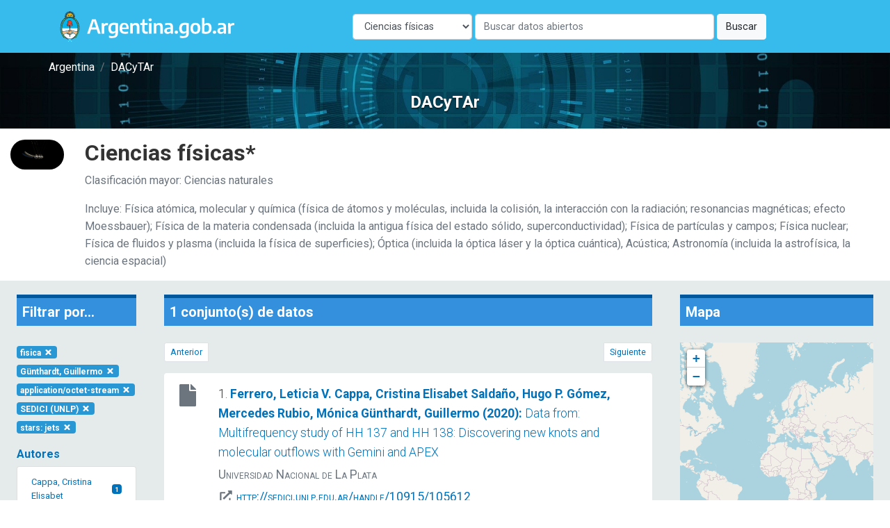

--- FILE ---
content_type: text/html; charset=UTF-8
request_url: https://dacytar.mincyt.gob.ar/?d=fisica&f_topic_browse=stars%3A%20jets&f_author_facet=G%C3%BCnthardt%2C%20Guillermo&f_format=application%2Foctet-stream&f_reponame_str=SEDICI%20%28UNLP%29
body_size: 40012
content:
<!doctype html>
<html lang="es">

<head>
    <meta charset="utf-8">
    <meta name="viewport" content="width=device-width, initial-scale=1">

    <!-- CSRF Token -->
    <meta name="csrf-token" content="yaOE2spA1767HsS5YE1jXM1QlhBotvNuGTApubD4">

    <title>DACyTAr - Ciencias físicas</title>

    <!-- Fonts -->
    <link rel="dns-prefetch" href="//fonts.gstatic.com">
    <link href="https://fonts.googleapis.com/css2?family=Roboto:wght@300;400;700&display=swap" rel="stylesheet">

    <!-- Styles -->
    <link href="https://dacytar.mincyt.gob.ar/css/app.css" rel="stylesheet" />
    <link href="https://dacytar.mincyt.gob.ar/css/poncho-adaptado.css" rel="stylesheet" />
    <link href="https://dacytar.mincyt.gob.ar/css/icono-arg.css" rel="stylesheet" />
                        <link rel="stylesheet" href="https://unpkg.com/leaflet@1.6.0/dist/leaflet.css" integrity="sha512-xwE/Az9zrjBIphAcBb3F6JVqxf46+CDLwfLMHloNu6KEQCAWi6HcDUbeOfBIptF7tcCzusKFjFw2yuvEpDL9wQ==" crossorigin="" />
                    <style>
                        #map {
                            min-height: 400px;
                        }

                        .leaflet-popup-close-button {
                            display: none;
                        }

                        .myDivIcon {
                            text-align: center;
                            /* Horizontally center the text (icon) */
                            line-height: 20px;
                            /* Vertically center the text (icon) */
                        }
                    </style>
                    </head>

<body>
    <div id="app" itemscope itemtype="https://schema.org/WebPage">
        <header itemscope itemtype="https://schema.org/WPHeader">
            <nav class="navbar navbar-expand-md navbar-light bg-white shadow-sm" aria-label="Barra de navegación" style="background-color: #37BBED !important">
    <div class="container">
        <a class="navbar-brand" href="https://dacytar.mincyt.gob.ar">
            <img src="/img/argentinagob-2.svg" alt="Argentina.gob.ar" height="50" itemprop="primaryImageOfPage" />
        </a>
        <button class="navbar-toggler" type="button" data-toggle="collapse" data-target="#navbarSupportedContent" aria-controls="navbarSupportedContent" aria-expanded="false" aria-label="Toggle navigation">
            <span class="navbar-toggler-icon"></span>
        </button>

        <div class="collapse navbar-collapse" id="navbarSupportedContent">
            <!-- Left Side Of Navbar -->
            <ul class="navbar-nav mr-auto">

            </ul>
 <!-- el form iba w-100 para que esté centrado -->
        <form action="https://dacytar.mincyt.gob.ar" role="search" class="form-inline my-2 my-lg-0" >
                <label for="d" class="sr-only">Disciplina</label>
               <select id="d" name="d" class="form-control w-25 mr-1">
                    <option value="todas">Todas las temáticas</option>
                                        <option value="agricultura"
                                                                                    >Agricultura, silvicultura y pesca</option>
                                        <option value="artes"
                                                                                    >Artes (arte, historia del arte, artes escénicas, música)</option>
                                        <option value="biotecnologia-agricola"
                                                                                    >Biotecnología agrícola</option>
                                        <option value="biotecnologia-ambiental"
                                                                                    >Biotecnología ambiental</option>
                                        <option value="biotecnologia-industrial"
                                                                                    >Biotecnología industrial</option>
                                        <option value="biotecnologia-medica"
                                                                                    >Biotecnología médica</option>
                                        <option value="animal"
                                                                                    >Ciencia animal e industria ganadera</option>
                                        <option value="politica"
                                                                                    >Ciencia política</option>
                                        <option value="veterinaria"
                                                                                    >Ciencia veterinaria</option>
                                        <option value="biologia"
                                                                                    >Ciencias biológicas</option>
                                        <option value="salud"
                                                                                    >Ciencias de la salud</option>
                                        <option value="tierra"
                                                                                    >Ciencias de la tierra y ciencias ambientales relacionadas</option>
                                        <option value="fisica"
                                                                    selected
                                                                >Ciencias físicas</option>
                                        <option value="computacion"
                                                                                    >Ciencias informáticas y de la información</option>
                                        <option value="quimica"
                                                                                    >Ciencias químicas</option>
                                        <option value="derecho"
                                                                                    >Derecho</option>
                                        <option value="economia"
                                                                                    >Economía y negocios</option>
                                        <option value="educacion"
                                                                                    >Educación</option>
                                        <option value="filosofia"
                                                                                    >Filosofía, ética y religión</option>
                                        <option value="geografia"
                                                                                    >Geografía social y económica</option>
                                        <option value="historia"
                                                                                    >Historia y arqueología</option>
                                        <option value="ingenieria-ambiental"
                                                                                    >Ingenieria ambiental</option>
                                        <option value="ingenieria-civil"
                                                                                    >Ingeniería civil</option>
                                        <option value="materiales"
                                                                                    >Ingeniería de los materiales</option>
                                        <option value="electronica"
                                                                                    >Ingeniería eléctrica, electrónica e informática</option>
                                        <option value="mecanica"
                                                                                    >Ingeniería mecánica</option>
                                        <option value="ingenieria-medica"
                                                                                    >Ingeniería médica</option>
                                        <option value="ingenieria-quimica"
                                                                                    >Ingeniería química</option>
                                        <option value="lengua-y-literatura"
                                                                                    >Lenguas y literatura</option>
                                        <option value="matematica"
                                                                                    >Matemáticas</option>
                                        <option value="medicina-basica"
                                                                                    >Medicina básica</option>
                                        <option value="medicina-clinica"
                                                                                    >Medicina clínica</option>
                                        <option value="medios"
                                                                                    >Medios de comunicación</option>
                                        <option value="nanotecnologia"
                                                                                    >Nanotecnología</option>
                                        <option value="otras-agrarias"
                                                                                    >Otras ciencias agrícolas</option>
                                        <option value="otras-medicinas"
                                                                                    >Otras ciencias médicas</option>
                                        <option value="otras-naturales"
                                                                                    >Otras ciencias naturales</option>
                                        <option value="otras-sociales"
                                                                                    >Otras ciencias sociales</option>
                                        <option value="otras-humanidades"
                                                                                    >Otras humanidades</option>
                                        <option value="otras-ingenierias"
                                                                                    >Otras ingenierías y tecnologías</option>
                                        <option value="psicologia"
                                                                                    >Psicología y ciencias cognitivas</option>
                                        <option value="sociologia"
                                                                                    >Sociología</option>
                                    </select>
                <label for="q" class="sr-only">Buscar</label>
                <input class="form-control mr-sm-1 w-50" name="q" id="q" type="search" placeholder="Buscar datos abiertos" aria-label="Buscar" value="">
                <button class="btn btn-light my-2 my-sm-0" type="submit">Buscar</button>
            </form>

            <!-- Right Side Of Navbar -->
            <!--
            <ul class="navbar-nav ml-auto">
                                    <li class="nav-item">
                        <a class="nav-link" href="https://dacytar.mincyt.gob.ar/login">Login</a>
                    </li>
                                            <li class="nav-item">
                            <a class="nav-link" href="https://dacytar.mincyt.gob.ar/register">Register</a>
                        </li>
                                                </ul> -->
        </div>
    </div>
</nav>
        </header>
        <main role="main" itemprop="mainContentOfPage">
            <div class="container-fluid px-0">

    <section class="mini-jumbotron pt-2 pb-4 text-center px-3" style="background-image: url('img/banner.jpg');">
        <div class="container">
    <div class="row">
        <div class="col px-0">
            <nav aria-label="breadcrumb" itemprop="breadcrumb">
                <ol class="breadcrumb m-0 p-0" itemscope itemtype="https://schema.org/BreadcrumbList">
                                        <li class="breadcrumb-item" itemprop="itemListElement" itemscope itemtype="https://schema.org/ListItem">
                        <a itemprop="item" href="//argentina.gob.ar" target="_blank">
                            <span itemprop="name">Argentina</span>
                        </a>
                        <meta itemprop="position" content="1" />
                    </li>
                    <!--<li class="breadcrumb-item" itemprop="itemListElement" itemscope itemtype="https://schema.org/ListItem">
                        <a itemprop="item" href="//argentina.gob.ar/ciencia">
                            <span itemprop="name">Ministerio de Ciencia, Tecnología e Innovación</span>
                        </a>
                        <meta itemprop="position" content="2" />
                    </li>-->
                    <li class="breadcrumb-item itemprop=" itemListElement" itemscope itemtype="https://schema.org/ListItem">
                        <a itemprop="item" href="https://dacytar.mincyt.gob.ar">
                            <span itemprop="name">DACyTAr</span>
                        </a>
                        <meta itemprop="position" content="3" />
                    </li>
                                    </ol>
            </nav>
        </div>
    </div>
</div>        <h3 class="m-0 pt-4">DACyTAr</h3>
    </section>

        <section class="py-3">
        <div class="container-fluid">
            <div class="row">
                <div class="col-md-1 d-none d-md-block">
                    <div class="d-flex align-items-center">
                        <img class="card-img-top rounded-pill" src="/img/ford/1.3.jpg" alt="Ciencias físicas" />
                    </div>
                </div>
                <div class="col-md-11">
                    <h1>Ciencias físicas*</h1>
                    <p class="text-muted">Clasificación mayor: Ciencias naturales</p>
                                        <p class="text-muted mb-0">Incluye: Física atómica, molecular y química (física de átomos y moléculas, incluida la colisión, la interacción con la radiación; resonancias magnéticas; efecto Moessbauer); Física de la materia condensada (incluida la antigua física del estado sólido, superconductividad); Física de partículas y campos; Física nuclear; Física de fluidos y plasma (incluida la física de superficies); Óptica (incluida la óptica láser y la óptica cuántica), Acústica; Astronomía (incluida la astrofísica, la ciencia espacial)</p>
                                    </div>
            </div>
        </div>
    </section>

    
    
    <section class="px-1 bg-gray">
                <div class="row no-gutters">
            <div id="filter-results" class="col col-md-2 order-3 order-md-1" itemscope itemtype="https://schema.org/WPSideBar">
                <div id="facet-list" class="card card-body facets-container bg-transparent border-0">
                    <h4 class="bg-primary p-2 mb-4" style="border-top: 5px solid #01579b">Filtrar por...</h4>
                    <div class="row">
                        <div class="col-auto">
    <a href="https://dacytar.mincyt.gob.ar?d=todas&amp;f_topic_browse=stars%3A%20jets&amp;f_author_facet=G%C3%BCnthardt%2C%20Guillermo&amp;f_format=application%2Foctet-stream&amp;f_reponame_str=SEDICI%20%28UNLP%29" class="badge badge-info text-white my-1 text-wrap">fisica <i class="fas fa-times fa-fw"></i></a>
</div>

<div class="col-auto">
    <a href="https://dacytar.mincyt.gob.ar?d=fisica&amp;f_topic_browse=stars%3A%20jets&amp;f_format=application%2Foctet-stream&amp;f_reponame_str=SEDICI%20%28UNLP%29" class="badge badge-info text-white my-1 text-wrap">Günthardt, Guillermo <i class="fas fa-times fa-fw"></i></a>
</div>




<div class="col-auto">
    <a href="https://dacytar.mincyt.gob.ar?d=fisica&amp;f_topic_browse=stars%3A%20jets&amp;f_author_facet=G%C3%BCnthardt%2C%20Guillermo&amp;f_reponame_str=SEDICI%20%28UNLP%29" class="badge badge-info text-white my-1 text-wrap">application/octet-stream <i class="fas fa-times fa-fw"></i></a>
</div>

<div class="col-auto">
    <a href="https://dacytar.mincyt.gob.ar?d=fisica&amp;f_topic_browse=stars%3A%20jets&amp;f_author_facet=G%C3%BCnthardt%2C%20Guillermo&amp;f_format=application%2Foctet-stream" class="badge badge-info text-white my-1 text-wrap">SEDICI (UNLP) <i class="fas fa-times fa-fw"></i></a>
</div>



<div class="col-auto">
    <a href="https://dacytar.mincyt.gob.ar?d=fisica&amp;f_author_facet=G%C3%BCnthardt%2C%20Guillermo&amp;f_format=application%2Foctet-stream&amp;f_reponame_str=SEDICI%20%28UNLP%29" class="badge badge-info text-white my-1 text-wrap">stars: jets <i class="fas fa-times fa-fw"></i></a>
</div>
                    </div>

                    
                                        <div class="facet-container mb-md-4">
    <h1 class="facet-heading text-primary pt-3">Autores</h1>
    <div class="list-group" id="author_facet-facet">
        
                                    <a class="list-group-item list-group-item-action d-flex justify-content-between align-items-center" href="https://dacytar.mincyt.gob.ar?d=fisica&amp;f_topic_browse=stars%3A%20jets&amp;f_author_facet=Cappa%2C%20Cristina%20Elisabet&amp;f_format=application%2Foctet-stream&amp;f_reponame_str=SEDICI%20%28UNLP%29">
                Cappa, Cristina Elisabet
                <span class="badge badge-primary">1</span>
                </a>
            
            
                                        <a class="list-group-item list-group-item-action d-flex justify-content-between align-items-center" href="https://dacytar.mincyt.gob.ar?d=fisica&amp;f_topic_browse=stars%3A%20jets&amp;f_author_facet=Ferrero%2C%20Leticia%20V.&amp;f_format=application%2Foctet-stream&amp;f_reponame_str=SEDICI%20%28UNLP%29">
                Ferrero, Leticia V.
                <span class="badge badge-primary">1</span>
                </a>
            
            
                                        <a class="list-group-item list-group-item-action d-flex justify-content-between align-items-center" href="https://dacytar.mincyt.gob.ar?d=fisica&amp;f_topic_browse=stars%3A%20jets&amp;f_author_facet=G%C3%B3mez%2C%20Mercedes&amp;f_format=application%2Foctet-stream&amp;f_reponame_str=SEDICI%20%28UNLP%29">
                Gómez, Mercedes
                <span class="badge badge-primary">1</span>
                </a>
            
            
                                        <a class="list-group-item list-group-item-action d-flex justify-content-between align-items-center" href="https://dacytar.mincyt.gob.ar?d=fisica&amp;f_topic_browse=stars%3A%20jets&amp;f_author_facet=G%C3%BCnthardt%2C%20Guillermo&amp;f_format=application%2Foctet-stream&amp;f_reponame_str=SEDICI%20%28UNLP%29">
                Günthardt, Guillermo
                <span class="badge badge-primary">1</span>
                </a>
            
            
                                        <a class="list-group-item list-group-item-action d-flex justify-content-between align-items-center" href="https://dacytar.mincyt.gob.ar?d=fisica&amp;f_topic_browse=stars%3A%20jets&amp;f_author_facet=Rubio%2C%20M%C3%B3nica&amp;f_format=application%2Foctet-stream&amp;f_reponame_str=SEDICI%20%28UNLP%29">
                Rubio, Mónica
                <span class="badge badge-primary">1</span>
                </a>
            
            
            
             

            <div id="collapse-author_facet-facet" class="collapse">
                                                    <a class="list-group-item list-group-item-action d-flex justify-content-between align-items-center" href="https://dacytar.mincyt.gob.ar?d=fisica&amp;f_topic_browse=stars%3A%20jets&amp;f_author_facet=Salda%C3%B1o%2C%20Hugo%20P.&amp;f_format=application%2Foctet-stream&amp;f_reponame_str=SEDICI%20%28UNLP%29">
                    Saldaño, Hugo P.
                    <span class="badge badge-primary badge-pill">1</span>
                    </a>
                
                            </div>
            <a class="list-group-item list-group-item-action text-center" data-toggle="collapse" href="#collapse-author_facet-facet" role="button" aria-expanded="false" aria-controls="collapse-author_facetfacet">más/menos ...</a>     </div>
</div>
                    
                                        <div class="facet-container mb-md-4">
    <h1 class="facet-heading text-primary pt-3">Repositorio</h1>
    <div class="list-group" id="reponame_str-facet">
        
                                    <a class="list-group-item list-group-item-action d-flex justify-content-between align-items-center" href="https://dacytar.mincyt.gob.ar?d=fisica&amp;f_topic_browse=stars%3A%20jets&amp;f_author_facet=G%C3%BCnthardt%2C%20Guillermo&amp;f_format=application%2Foctet-stream&amp;f_reponame_str=SEDICI%20%28UNLP%29">
                SEDICI (UNLP)
                <span class="badge badge-primary">1</span>
                </a>
            
            
            
                </div>
</div>
                    
                                        <div class="facet-container mb-md-4">
    <h1 class="facet-heading text-primary pt-3">Institución</h1>
    <div class="list-group" id="instname_str-facet">
        
                                    <a class="list-group-item list-group-item-action d-flex justify-content-between align-items-center" href="https://dacytar.mincyt.gob.ar?d=fisica&amp;f_topic_browse=stars%3A%20jets&amp;f_author_facet=G%C3%BCnthardt%2C%20Guillermo&amp;f_format=application%2Foctet-stream&amp;f_reponame_str=SEDICI%20%28UNLP%29&amp;f_instname_str=Universidad%20Nacional%20de%20La%20Plata">
                Universidad Nacional de La Plata
                <span class="badge badge-primary">1</span>
                </a>
            
            
            
                </div>
</div>
                    
                                        <div class="facet-container mb-md-4">
    <h1 class="facet-heading text-primary pt-3">Año de publicación</h1>
    <div class="list-group" id="publishDate-facet">
        
                                    <a class="list-group-item list-group-item-action d-flex justify-content-between align-items-center" href="https://dacytar.mincyt.gob.ar?d=fisica&amp;f_topic_browse=stars%3A%20jets&amp;f_author_facet=G%C3%BCnthardt%2C%20Guillermo&amp;f_format=application%2Foctet-stream&amp;f_reponame_str=SEDICI%20%28UNLP%29&amp;f_publishDate=2020">
                2020
                <span class="badge badge-primary">1</span>
                </a>
            
            
            
                </div>
</div>
                    
                                        <div class="facet-container mb-md-4">
    <h1 class="facet-heading text-primary pt-3">Idioma</h1>
    <div class="list-group" id="language-facet">
        
                                    <a class="list-group-item list-group-item-action d-flex justify-content-between align-items-center" href="https://dacytar.mincyt.gob.ar?d=fisica&amp;f_topic_browse=stars%3A%20jets&amp;f_author_facet=G%C3%BCnthardt%2C%20Guillermo&amp;f_format=application%2Foctet-stream&amp;f_reponame_str=SEDICI%20%28UNLP%29&amp;f_language=eng">
                inglés
                <span class="badge badge-primary">1</span>
                </a>
            
            
            
                </div>
</div>
                    
                                        <div class="facet-container mb-md-4">
    <h1 class="facet-heading text-primary pt-3">Nivel de accesibilidad</h1>
    <div class="list-group" id="eu_rights_str_mv-facet">
        
                                    <a class="list-group-item list-group-item-action d-flex justify-content-between align-items-center" href="https://dacytar.mincyt.gob.ar?d=fisica&amp;f_topic_browse=stars%3A%20jets&amp;f_author_facet=G%C3%BCnthardt%2C%20Guillermo&amp;f_format=application%2Foctet-stream&amp;f_reponame_str=SEDICI%20%28UNLP%29&amp;f_eu_rights_str_mv=openAccess">
                acceso abierto
                <span class="badge badge-primary">1</span>
                </a>
            
            
            
                </div>
</div>
                    
                                        <div class="facet-container mb-md-4">
    <h1 class="facet-heading text-primary pt-3">Tipo MIME</h1>
    <div class="list-group" id="format-facet">
        
                                    <a class="list-group-item list-group-item-action d-flex justify-content-between align-items-center" href="https://dacytar.mincyt.gob.ar?d=fisica&amp;f_topic_browse=stars%3A%20jets&amp;f_author_facet=G%C3%BCnthardt%2C%20Guillermo&amp;f_format=application%2Foctet-stream&amp;f_reponame_str=SEDICI%20%28UNLP%29">
                application/octet-stream
                <span class="badge badge-primary">1</span>
                </a>
            
            
            
                </div>
</div>
                    
                                        <div class="facet-container mb-md-4">
    <h1 class="facet-heading text-primary pt-3">Clasificación</h1>
    <div class="list-group" id="ford-facet">
        
                    
            
            
                </div>
</div>
                    
                                        <div class="facet-container mb-md-4">
    <h1 class="facet-heading text-primary pt-3">Palabra clave</h1>
    <div class="list-group" id="topic_browse-facet">
        
                                    <a class="list-group-item list-group-item-action d-flex justify-content-between align-items-center" href="https://dacytar.mincyt.gob.ar?d=fisica&amp;f_topic_browse=Ciencias%20Astron%C3%B3micas&amp;f_author_facet=G%C3%BCnthardt%2C%20Guillermo&amp;f_format=application%2Foctet-stream&amp;f_reponame_str=SEDICI%20%28UNLP%29">
                Ciencias Astronómicas
                <span class="badge badge-primary">1</span>
                </a>
            
            
                                        <a class="list-group-item list-group-item-action d-flex justify-content-between align-items-center" href="https://dacytar.mincyt.gob.ar?d=fisica&amp;f_topic_browse=ISM%3A%20Herbig%E2%88%92Haro%20objects&amp;f_author_facet=G%C3%BCnthardt%2C%20Guillermo&amp;f_format=application%2Foctet-stream&amp;f_reponame_str=SEDICI%20%28UNLP%29">
                ISM: Herbig−Haro objects
                <span class="badge badge-primary">1</span>
                </a>
            
            
                                        <a class="list-group-item list-group-item-action d-flex justify-content-between align-items-center" href="https://dacytar.mincyt.gob.ar?d=fisica&amp;f_topic_browse=ISM%3A%20individual%20objects%3A%20HH%20137%20%28MHO%201629%29%2C%20HH%20138&amp;f_author_facet=G%C3%BCnthardt%2C%20Guillermo&amp;f_format=application%2Foctet-stream&amp;f_reponame_str=SEDICI%20%28UNLP%29">
                ISM: individual objects: HH 137 (MHO 1629), HH 138
                <span class="badge badge-primary">1</span>
                </a>
            
            
                                        <a class="list-group-item list-group-item-action d-flex justify-content-between align-items-center" href="https://dacytar.mincyt.gob.ar?d=fisica&amp;f_topic_browse=ISM%3A%20jets%20and%20outflows&amp;f_author_facet=G%C3%BCnthardt%2C%20Guillermo&amp;f_format=application%2Foctet-stream&amp;f_reponame_str=SEDICI%20%28UNLP%29">
                ISM: jets and outflows
                <span class="badge badge-primary">1</span>
                </a>
            
            
                                        <a class="list-group-item list-group-item-action d-flex justify-content-between align-items-center" href="https://dacytar.mincyt.gob.ar?d=fisica&amp;f_topic_browse=infrared%3A%20ISM&amp;f_author_facet=G%C3%BCnthardt%2C%20Guillermo&amp;f_format=application%2Foctet-stream&amp;f_reponame_str=SEDICI%20%28UNLP%29">
                infrared: ISM
                <span class="badge badge-primary">1</span>
                </a>
            
            
            
             

            <div id="collapse-topic_browse-facet" class="collapse">
                                                    <a class="list-group-item list-group-item-action d-flex justify-content-between align-items-center" href="https://dacytar.mincyt.gob.ar?d=fisica&amp;f_topic_browse=stars%3A%20jets&amp;f_author_facet=G%C3%BCnthardt%2C%20Guillermo&amp;f_format=application%2Foctet-stream&amp;f_reponame_str=SEDICI%20%28UNLP%29">
                    stars: jets
                    <span class="badge badge-primary badge-pill">1</span>
                    </a>
                
                                                    <a class="list-group-item list-group-item-action d-flex justify-content-between align-items-center" href="https://dacytar.mincyt.gob.ar?d=fisica&amp;f_topic_browse=submillimeter%3A%20ISM&amp;f_author_facet=G%C3%BCnthardt%2C%20Guillermo&amp;f_format=application%2Foctet-stream&amp;f_reponame_str=SEDICI%20%28UNLP%29">
                    submillimeter: ISM
                    <span class="badge badge-primary badge-pill">1</span>
                    </a>
                
                            </div>
            <a class="list-group-item list-group-item-action text-center" data-toggle="collapse" href="#collapse-topic_browse-facet" role="button" aria-expanded="false" aria-controls="collapse-topic_browsefacet">más/menos ...</a>     </div>
</div>
                    
                                    </div>
            </div>

            <div id="main-search" class="col col-md-7 order-1 order-md-2" itemscope itemtype="https://schema.org/SearchResultsPage">
                <div class="card card-body bg-transparent border-0 cards-container">

                    <h4 class="bg-primary p-2 mb-4" style="border-top: 5px solid #01579b">1 conjunto(s) de datos                     </h4>

                    <div id="top-pagination">
                        <nav aria-label="Paginación">
                            <ul class="pagination justify-content-between pagination-sm">
                                <li class="page-item  disabled ">
                                    <a class="page-link" href="https://dacytar.mincyt.gob.ar?d=fisica&amp;f_topic_browse=stars%3A%20jets&amp;f_author_facet=G%C3%BCnthardt%2C%20Guillermo&amp;f_format=application%2Foctet-stream&amp;f_reponame_str=SEDICI%20%28UNLP%29&amp;page=0"  tabindex="-1" aria-disabled="true" >Anterior</a>
                                </li>
                                <li class="page-item  disabled ">
                                    <a class="page-link" href="https://dacytar.mincyt.gob.ar?d=fisica&amp;f_topic_browse=stars%3A%20jets&amp;f_author_facet=G%C3%BCnthardt%2C%20Guillermo&amp;f_format=application%2Foctet-stream&amp;f_reponame_str=SEDICI%20%28UNLP%29&amp;page=2"  tabindex="-1" aria-disabled="true" >Siguiente</a>
                                </li>
                            </ul>
                        </nav>
                    </div>

                                                            <div class="flex-column">
    <div class="card card-body border-0 py-3 card-result">
        <div class="row" itemscope itemtype="https://schema.org/Dataset">
            <div class="col px-0 px-md-2 col-md-1 text-center order-2 order-md-1">
                <div class="flex-column align-items-center justify-content-center">
                                        <span class="text-muted" title="application/octet-stream" aria-label="application/octet-stream"><i class="fas fa-file fa-fw fa-2x mb-2"></i></span>
                    <span itemprop="distribution" itemscope itemtype="https://schema.org/DataDownload">
                        <meta itemprop="encodingFormat" content="application/octet-stream" />
                    </span>
                                    </div>
            </div>
            <div class="col order-1 order-md-2">
                <div class="citation">
                    <p class="mb-1 font-weight-light">1. <a href="https://dacytar.mincyt.gob.ar/ver/SEDICI_588e9d07c251b910e5e0cfa2a42d7421">
                            <span class="font-weight-bold">
                                                                <span itemprop="author">Ferrero, Leticia V.</span>
                                                                <span itemprop="author">Cappa, Cristina Elisabet</span>
                                                                <span itemprop="author">Saldaño, Hugo P.</span>
                                                                <span itemprop="author">Gómez, Mercedes</span>
                                                                <span itemprop="author">Rubio, Mónica</span>
                                                                <span itemprop="author">Günthardt, Guillermo</span>
                                                                (<span itemprop="datePublished"><time datetime="2020">2020</time></span>):
                            </span> <span itemprop="name">Data from: Multifrequency study of HH 137 and HH 138: Discovering new knots and molecular outflows with Gemini and APEX</span></a>
                    </p>

                                        <div class="text-muted" style="font-variant: small-caps">
                        <p class="mb-1"><span itemprop="publisher" itemscope itemtype="https://schema.org/Organization">
                            <span itemprop="name">Universidad Nacional de La Plata</span>
                            </span>
                        </p>
                                                <p class="mb-1">
                            <i class="fas fa-external-link-alt fa-fw"></i> <a href="http://sedici.unlp.edu.ar/handle/10915/105612" target="_blank"><span itemprop="contentUrl">http://sedici.unlp.edu.ar/handle/10915/105612</span></a>
                        </p>
                                            </div>
                                    </div>
            </div>
        </div>
        <hr class="d-block d-sm-block d-md-none" />
    </div>
</div>                    
                    <div id="bottom-pagination" class="mt-3">
                        <nav aria-label="Paginación">
                            <ul class="pagination justify-content-between pagination-sm">
                                <li class="page-item  disabled ">
                                    <a class="page-link" href="https://dacytar.mincyt.gob.ar?d=fisica&amp;f_topic_browse=stars%3A%20jets&amp;f_author_facet=G%C3%BCnthardt%2C%20Guillermo&amp;f_format=application%2Foctet-stream&amp;f_reponame_str=SEDICI%20%28UNLP%29&amp;page=0"  tabindex="-1" aria-disabled="true" >Anterior</a>
                                </li>
                                <li class="page-item  disabled ">
                                    <a class="page-link" href="https://dacytar.mincyt.gob.ar?d=fisica&amp;f_topic_browse=stars%3A%20jets&amp;f_author_facet=G%C3%BCnthardt%2C%20Guillermo&amp;f_format=application%2Foctet-stream&amp;f_reponame_str=SEDICI%20%28UNLP%29&amp;page=2"  tabindex="-1" aria-disabled="true" >Siguiente</a>
                                </li>
                            </ul>
                        </nav>
                    </div>

                </div>
            </div>
            <div id="search-sidebar-right" class="col col-md-3 order-2 order-md-3">
                <div class="card card-body bg-transparent border-0">
                    <h4 class="bg-primary p-2 mb-4" style="border-top: 5px solid #01579b">Mapa</h4>
                    <div id="map"></div>

                                                        </div>
            </div>
            
    </section>

</div>
                <section class="my-5">
        <div class="container">
            <h6>*Clasificación de los Ámbitos de Investigación y Desarrollo</h6>
            <p class="small">La clasificación por áreas de investigación y desarrollo (FORD por su sigla en inglés) de la OCDE se ha desarrollado en el marco del Manual de Frascati y se utiliza para clasificar las unidades y los recursos de I+D por sectores de investigación, concretamente, campos de conocimiento generales que se fundamentan, principalmente, en el contenido del tema de I+D.</p>
            <p class="small">Fuente: OECD (2018), Manual de Frascati 2015: Guía para la recopilación y presentación de información sobre la investigación y el desarrollo experimental, OECD Publishing, Paris/FEYCT, Madrid, <a href="https://doi.org/10.1787/9789264310681-es" target="_blank">https://doi.org/10.1787/9789264310681-es</a></p>
        </div>
    </section>
            </main>
    </div>
    <footer class="border-top" itemscope itemtype="https://schema.org/WPFooter" style="background-color: rgb(243, 250, 255) !important;">
        <div class="container-fluid py-5" style="background-color: #37BBED!important">
    <div class="row">
        <div class="container">
            <div class="col-12 col-sm-6">
                <a class="navbar-brand" href="https://www.argentina.gob.ar/" aria-label="Argentina.gob.ar Presidencia de la Nación">
                    <img src="https://argob.github.io/poncho/plantillas/paginas-de-argentina/img/primerolagente.svg"
                     alt="Argentina.gob.ar - Presidencia de la Nación" height="80"/>
                </a>
            </div>
        </div>
    </div>
</div>    </footer>
    <!-- Scripts -->
    <script src="https://dacytar.mincyt.gob.ar/js/app.js" defer></script>
    <script defer src="https://dacytar.mincyt.gob.ar/fontawesome-free-5.14.0-web/js/all.js"></script>
    <!-- Global site tag (gtag.js) - Google Analytics -->
    <script async src="https://www.googletagmanager.com/gtag/js?id=UA-178244437-1"></script>
    <script>
        window.dataLayer = window.dataLayer || [];

        function gtag() {
            dataLayer.push(arguments);
        }
        gtag('js', new Date());

        gtag('config', 'UA-178244437-1');
    </script>

    <!--load all styles -->
                        <script src="https://unpkg.com/leaflet@1.6.0/dist/leaflet.js" integrity="sha512-gZwIG9x3wUXg2hdXF6+rVkLF/0Vi9U8D2Ntg4Ga5I5BZpVkVxlJWbSQtXPSiUTtC0TjtGOmxa1AJPuV0CPthew==" crossorigin=""></script>
                    <script>
                        var lat = 0;
                        var long = 0;
                        var map = L.map('map').setView([lat, long], 1);

                        L.tileLayer('http://{s}.tile.openstreetmap.org/{z}/{x}/{y}.png', {
                            attribution: 'Map data &copy; <a href="http://openstreetmap.org">OpenStreetMap</a> contributors, <a href="http://creativecommons.org/licenses/by-sa/2.0/">CC-BY-SA</a>, Imagery © <a href="http://cloudmade.com">CloudMade</a>',
                            maxZoom: 18
                        }).addTo(map);

                        const fontAwesomeIcon = L.divIcon({
                            html: '<i class="fas fa-file fa-2x text-uva"></i>',
                            iconSize: [20, 20],
                            className: 'myDivIcon'
                        });

                        var myStyle = {
                            "color": "#ff7800",
                            "weight": 1,
                            "opacity": 0.65,
                        }

                                            </script>
                    </body>

</html>